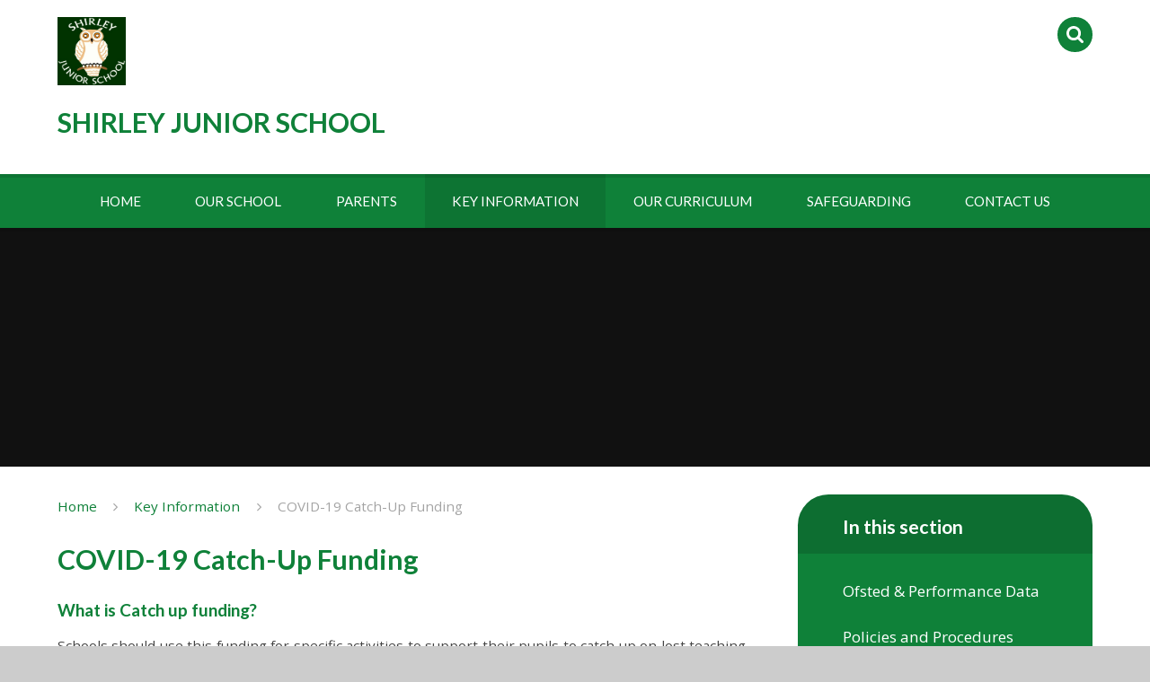

--- FILE ---
content_type: text/css
request_url: https://www.shirleyjuniorschool.org/_site/css/content.css?cache=260112
body_size: 6242
content:
/*
Stylesheet for any additional styles that are required by the content team after the build.
All selectors should be prefixed with .content__region to avoid conflicts.
This file should not be compiled from sass.
*/

/*** Shirley Junior School  ***/

/***** TABLE SCROLLING ****


.content .table__container
{  
    -moz-border-bottom-colors: none;
    -moz-border-left-colors: none;
    -moz-border-right-colors: none;
    -moz-border-top-colors: none;
    border-color: #fff;
    border-image: none;
    border-style: solid;
    border-width: 0px 0px 0px; 
    margin: 1em auto 1em;
    overflow-y: auto;
    width: 100%;
}

.content .table__container::-webkit-scrollbar
{
    -webkit-appearance: none;
    width: 14px;
    height: 14px;
}

.content .table__container::-webkit-scrollbar-thumb
{
    border-radius: 8px;
    border-bottom: 3px solid #fff !important;
    background-color: rgba(0, 0, 0, .3);
}


/****** END ********/



/***** TABLE BACKGROUND ****
.content__region .table__background {
    background-color: #0F8139;
    border-radius: 15px;
    padding: 15px;
}

/****** END ********/

/************************* Table 1 Styling **************************


}

.content__region .table__container table tbody {
  border: none;
}
 
.content__region .table__container table thead tr {
    border: none;
    height: 2em;
} 
**/
.content__region .table__container table thead th {
    background-color: #0F8139;
    border: medium none;
    padding-left: 10px;
    color: #fff
}

.content__region .table__container table tr th {
    background-color: #0F8139;
    text-align: left; 
    font-weight: lighter;
    border: medium none;
    color: #fff; 
}

.content__region .table__container table tr th p {
    margin: 0 5px;
    color: #fff; 
}
/**
.content__region .table__container table tr th a {
    color:#fff; 
    text-decoration: none;
}

.content__region .table__container table tr {
    border-top: 1px solid #fff;
    vertical-align: top;
}

.content__region .table__container table tbody td {
    background-color: none !important;
    border:solid 0px #EFEFEF !important;
    padding: 4px 10px;
    box-shadow: inset 0 0 0 0px #fff;
    font-weight: 100;
}
**/

.content__region .table__container table thead tr {
    border: 1px solid #0F8139;
}

/***** COLOURED TABLE ROWS *****/

.content__region .table__container table tbody tr:nth-child(odd) {
    background: #f7f7f7;
}

.content__region .table__container table tbody tr:nth-child(even) {
    background: #ededed;
}

/***** COLOURED TABLE COLUMNS *****/

.content__region .table__container table.column1  td:nth-child(1) {
    background: #00853C;
    color: #fff;
}

.content__region .table__container table.column6  td:nth-child(6) {
    background: #FFFAE8;
}

.content__region .table__container table.column7  td:nth-child(7) {
    background: #FFFAE8;
}

/***END***/

.content__region .small_table_text {font-size: 80%;}

/*****Table column adjust*****/

.content__region .table__container .col1 {
    min-width: 120px !important;
    width: 48%;
}
.content__region .table__container .col2 {width:33%;}


.content__region .table__container .col3 {width:25%;} 



/************************* Table 2 Styling *****************************/

.content__region .table__container2 table tbody {
    border-top: 8px solid #fff;
    border-right: none;
}

.content__region .table__container2 table tr th {
    color: #fff;
    text-align: left; 
    background: #0F8139;
}

.content__region .table__container2 table tr th p {
    margin: 0 5px;
}

.content__region .table__container2 table tr th a {
    color:#fff; 
    text-decoration: none;
}

.content__region .table__container2 table tr {
    border-bottom: 7px solid #fff;
    vertical-align: top;
}

.content__region .table__container2 table tbody td {
    border:solid 1px #fff !important;
    padding: 4px 10px;
    box-shadow: inset 0 0 0 3px #fff;
}

.content__region .table__container2 table tbody td p {
    margin: 2px 0;
}

/***** COLOURED TABLE ROWS *****/

.content__region .table__container2 table tbody tr:nth-child(odd) {
    background: #f8f8f8;
}

.content__region .table__container2 table tbody tr:nth-child(even) {
    background: #ededed;
}

/***** COLOURED TABLE COLUMNS *****/

.content__region .table__container2 table.column_colour  td:nth-child(2) {
    background: #C8EAEE;
}

.content__region .table__container2 table.column_colour  td:nth-child(6) {
    background: #C8EAEE;
}

.content__region .table__container2 table.column_colour  td:nth-child(7) {
    background: #C8EAEE;
}


/*****Table column adjust*****/

.content__region .table__container2 .col1 {
    min-width: 150px;
    width: 48%;
}
.content__region .table__container2 .col2 {width:30%;}


.content__region .table__container2 .col3 {width:15%; min-width: 120px; color:#fff;} 

/****blockquote****/

.content__region blockquote {
    background: #F2F2F2 none repeat scroll 0 0;
    border-radius: 0px;
    border: none;
    border-left: 6px solid #0F8139;
    color: #444;
    display: block;
    margin: 1em 0;
    padding: 5px 20px 1px;
    width: 100%;
}

/***** Attention block *****/


.content__region .attention {
    background: #0F8139;
    border: 2px solid #fff;
    color: #f7f7f7;
    display: block;
    font-size: 1.1em;
    padding: 0px 20px;
    width: 100%;

}

.content__region .attention {margin-top: 5px;}

.content__region .attention h3,
.content__region .attention h4 {color: #fff;}
**/

.content__region .attention.indent__arrow::before {
    background: #fff none repeat scroll 0 0;
    content: "";
    height: 20px;
    left: -12px;
    position: absolute;
    top: 20px;
    transform: rotate(45deg);
    width: 20px;
}

.content__region .attention.blue {background: #2574A9 !important;}
.content__region .attention.yellow {background: #FEF160 !important; color: #444444}
.content__region .attention.green {background: #00B16A !important;}
.content__region .attention.red {background: #F64747 !important;}




--- FILE ---
content_type: text/css
request_url: https://www.shirleyjuniorschool.org/_site/css/attachments.css?cache=260112
body_size: 2385
content:
.content__attachments__list{margin:0;padding:0;list-style:none}.content__attachments__list{margin:0;padding:0;list-style:none}.attach__type{-webkit-transition:color 0.2s ease, fill 0.2s ease, background 0.2s ease, border-color 0.2s ease, -webkit-box-shadow 0.2s ease;transition:color 0.2s ease, fill 0.2s ease, background 0.2s ease, border-color 0.2s ease, -webkit-box-shadow 0.2s ease;-o-transition:color 0.2s ease, fill 0.2s ease, background 0.2s ease, border-color 0.2s ease, box-shadow 0.2s ease;transition:color 0.2s ease, fill 0.2s ease, background 0.2s ease, border-color 0.2s ease, box-shadow 0.2s ease;transition:color 0.2s ease, fill 0.2s ease, background 0.2s ease, border-color 0.2s ease, box-shadow 0.2s ease, -webkit-box-shadow 0.2s ease}.grid{display:-webkit-box;display:-ms-flexbox;display:flex;-ms-flex-wrap:wrap;flex-wrap:wrap;margin-left:-0.5em;margin-right:-0.5em}.grid:after,.grid:before{content:"";display:table}.grid:after{clear:both}.grid>*{width:100%;float:left;-webkit-box-flex:1;-ms-flex:1 1 auto;flex:1 1 auto;padding:0.5em 0.5em}.grid .owl-item>*{padding:0}.grid .owl-item>*>*{width:100%}@media (min-width:500px){.grid-2>*,.grid-3>*,.grid-4>*{width:50%}}@media (min-width:769px){.grid-3>*{width:33.3333333333%}}@media (min-width:1025px){.grid-4>*{width:25%}}.content__attachments__list{margin-left:-0.5em;margin-right:-0.5em;font-size:0.8em}.content__attachments__list:after,.content__attachments__list:before{content:"";display:table}.content__attachments__list:after{clear:both}.content__attachments__list>*{width:100%;float:left;padding:0.5em 0.5em}@media (min-width:415px){.mason--mq .content__attachments__list{font-size:0.85em}}@media (min-width:769px){.mason--mq .content__attachments__list{font-size:0.9em}}@media (min-width:1025px){.mason--mq .content__attachments__list{font-size:0.95}}@media (min-width:1301px){.mason--mq .content__attachments__list{font-size:1em}}.content__attachments__list a{display:block;padding:1.285em 5em 1.285em 5.75em;position:relative;border:2px solid #E0E0E0}.content__attachments__list a:hover{background:#E0E0E0}.content__attachments__list a:hover .attach__type{color:#FFF}.attach__icon,.attach__type{position:absolute;top:0;bottom:0;margin:auto}.attach__icon{left:1em}.attach__txt{font-size:1.1875em}.attach__type{right:1em;height:1.5em;color:#d5d5d5}@media (min-width:1025px){.content__attachments{font-size:1em}}

--- FILE ---
content_type: application/javascript
request_url: https://www.shirleyjuniorschool.org/_site/js/scripts.min.js
body_size: 5585
content:
function onYouTubeIframeAPIReady(){player=new YT.Player("ytplayer",{width:$(window).width(),height:Math.ceil($(window).width()/(16/9)),videoId:formatLink(ytplayer.getAttribute("data-videoid")),events:{onReady:onPlayerReady,onStateChange:onPlayerStateChange},playerVars:{autoplay:ytplayer.getAttribute("data-autoplay"),controls:0,disablekb:1,rel:0,showinfo:0,mute:ytplayer.getAttribute("data-mute")}})}function onPlayerStateChange(t){t.data==YT.PlayerState.ENDED&&(t.target.seekTo(0,!0),t.target.playVideo())}function onPlayerReady(t){}function formatLink(t){var a=t.match(/^.*((youtu.be\/)|(v\/)|(\/u\/\w\/)|(embed\/)|(watch\?))\??v?=?([^#\&\?]*).*/);return a&&11==a[7].length?a=a[7]:(console.info("Warning Youtube Link is incorrect on player: "+t),a=!1),a}if(null!==document.getElementById("ytplayer")){var tag=document.createElement("script");tag.src="https://www.youtube.com/iframe_api";var player,firstScriptTag=document.getElementsByTagName("script")[0];firstScriptTag.parentNode.insertBefore(tag,firstScriptTag)}$(document).ready(function(){function t(){$(".quicklinks ul").slideUp()}function a(t){t.each(function(){function t(){!(a=e(i.attr("data-running"),!1))&&(u=!0),a||(e(i.attr("data-sort"),!1)&&function(t){$.fn.sortChildren=function(t){var e=this,a=$.makeArray(this.children()).sort(t);return $.each(a,function(t,a){e.append(a)}),e};var e=function(t){var a=t.match(new RegExp("(?:<i aria-hidden='true'>)(.*?)(?:</i>)","g"));return(a=a[0].replace("<i aria-hidden='true'>","")).replace("</i>","")};i.sortChildren(function(t,a){return(t=e(t.getAttribute("data-date")))<(a=e(a.getAttribute("data-date")))?1:-1})}(),d&&!c&&function(t,a){t=parseInt(t);for(var e=i.children(),n=0;n<e.length;n+=t)e.slice(n,n+t).wrapAll("<div class='owl__group'></div>");c=!0}(d)),o&&(parseInt(o)<h?(a&&(i.attr("data-running",!1),i.owlCarousel("destroy"),d&&$(".owl__group li").unwrap(),c=!1,$("[data-destroy] > li [data-src]").each(function(t){f.push(lazyload($(this),p,!0)),p++})),u=!1):a&&(u=!1)),u&&function(){i.attr("data-running",!0);var t=i.attr("data-responsive"),a=i.attr("data-navColor");null==a&&(a="bg-sec"),null!=t&&(t=t.replace(/\'/g,'"')),i.owlCarousel({responsive:e(t,JSON.parse('{"0":{"items":1}}')),autoWidth:e(i.attr("data-autoWidth"),!1),margin:e(i.attr("data-margin"),30),dots:!0,dotsContainer:i.closest(".owl__module").find(".owl__dots"),nav:e(i.attr("data-nav"),!1),navContainer:i.closest(".owl__module").find(".owl__nav"),navText:['<span class="link-hov '+a+'"><i class="fa fa-angle-left" aria-hidden="true"></i></span>','<span class="link-hov '+a+'"><i class="fa fa-angle-right" aria-hidden="true"></i></span>'],autoplay:e(i.attr("data-autoplay"),!1),loop:e(i.attr("data-autoplay"),!1),autoplaySpeed:600,dragEndSpeed:300,dotsSpeed:600,navSpeed:600}),l&&matchHeight(".social__item__txt","",!1),i.on("changed.owl.carousel",function(a){setTimeout(function(){i.find(".owl-item.active [data-src]").not(".loading").each(function(){imgLoadCheck($(this),!0,function(){})}),l&&matchHeight(".social__item__txt","",!1);var t=a.item.index;s&&n(t)},0)})}()}function e(t,a){return null==t?a:JSON.parse(t)}function n(t){var a=i.closest(".owl__module").find(".owl__sync");a.delay(500).children().eq(t).addClass("active").siblings().removeClass("active"),imgLoadCheck(a.children().eq(t).find("[data-src]"),!0,function(){})}var i=$(this),a=e(i.attr("data-running"),!1),o=e(i.attr("data-destroy"),!1),r=e(i.attr("data-min"),1),s=e(i.attr("data-sync"),!1),l=i.attr("data-match"),d=e(i.attr("data-group"),!1),c=!1,u=!1;i.children().length>=r&&(t(),s&&n(0),$(window).on("debouncedresize",function(){t()}))})}var h,e,r=$(window),o=$(".mason"),n=$(".search__input"),s=!1,l=!1,f=[],p=0;e=o.hasClass("mason--home"),r.on("load debouncedresize",function(){if(h=r.width(),r.height(),l=1024<h,(s=768<h)?$(".js_listfit").each(function(){var t,a,e;$(this).toggleClass("drop",(a=$(this),e=0,a.find("li").each(function(){e+=$(this).outerWidth()}),e>=(t=$(".js_fit__container").outerWidth()-($(".header__logo").outerWidth()+2*$(".translate__btn").outerWidth()+50),l&&(t-=$(".quicklinks").outerWidth()),t)))}):$(".js_listfit").removeClass("drop"),$(".hero__video").length){var t,a,e=$(".hero__video"),n=e.width(),i=e.height(),o=$("#ytplayer");n/(16/9)<i?(t=Math.ceil(i*(16/9)),o.width(t).height(i).css({left:(n-t)/2,top:0})):(a=Math.ceil(n/(16/9)),o.width(n).height(a).css({left:0,top:(i-a)/2}))}}),r.on("load",function(){e&&a($(".owl")),$(".lazy, .owl-item.active [data-src], [data-destroy] > li [data-src]").each(function(t){f.push(lazyload($(this),p,"img",function(t){delete f[t]})),p++})}),r.on("load debouncedresize scroll",function(){for($(this).scrollTop(),i=0;i<f.length;i++){var t=f[i];void 0!==t&&t()}}),!e&&heroSlideshow(".hero--inner"),$("button[data-cookie]").on("click",function(){var t,a,e,n,i=$(this);t=i.attr("data-cookietype"),a=i.attr("data-class"),e=i.attr("data-cookie"),n=i.attr("data-expiry"),Cookies.allowed()&&(o.addClass(a),$.cookie(t,e,{path:"/",expires:parseInt(n)}))}),$(document).click(function(){o.removeClass("mason--translate").removeClass("mason--search")}),$(".translate, .search__input").click(function(t){t.stopPropagation()}),n.on("focus",function(){o.addClass("mason--search").removeClass("mason--translate"),s&&t()}),n.on("blur",function(){o.removeClass("mason--search")}),$(".translate__btn").on("click",function(){o.addClass("mason--search"),t()}),$(".quicklinks__btn").on("click",function(){$(".quicklinks ul").slideToggle(),$(this).toggleClass("active")}),$(".js_listfit__btn").on("click",function(t){t.preventDefault(),$(this).parent().toggleClass("active")})});